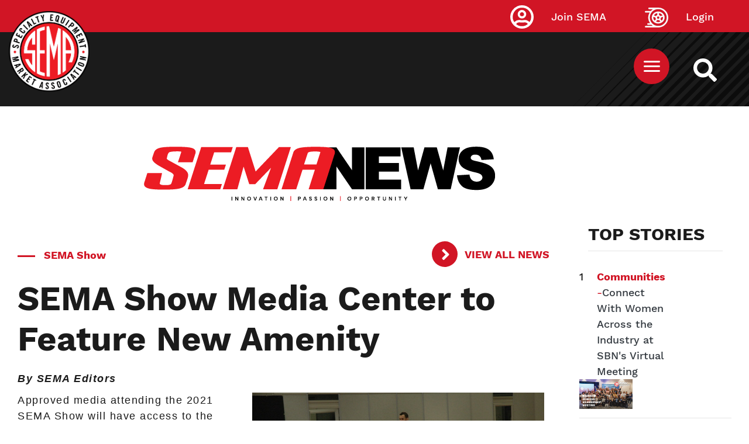

--- FILE ---
content_type: image/svg+xml
request_url: https://www.sema.org/modules/custom/footer_social_media_block/images/WhiteYoutubeIcon.svg
body_size: 288
content:
<svg xmlns="http://www.w3.org/2000/svg" width="57" height="56" viewBox="0 0 57 56">
  <g id="White_Youtube_Icon" data-name="White Youtube Icon" transform="translate(-1396 -14255)">
    <ellipse id="Oval_Copy_9" data-name="Oval Copy 9" cx="27.5" cy="27" rx="27.5" ry="27" transform="translate(1397 14256)" fill="none" stroke="#fff" stroke-miterlimit="10" stroke-width="2"/>
    <path id="Fill_1_Copy_3" data-name="Fill 1 Copy 3" d="M0,18,19,9,0,0Z" transform="translate(1418 14273)" fill="#fff"/>
  </g>
</svg>


--- FILE ---
content_type: application/javascript
request_url: https://api.lightboxcdn.com/z9gd/43454/www.sema.org/jsonp/z?cb=1768799534786&dre=l&callback=jQuery1124014988634133387713_1768799534748&_=1768799534749
body_size: 1011
content:
jQuery1124014988634133387713_1768799534748({"success":true,"response":"[base64].ADsAazlSet11TlYNAAsNUl560QBhbrpw5XkwYuEhUnNWVnNuc2DRQNIAeVCWiiFu4vLOD2ZmDVKjY1IZ5k9-SSFmUQARKkawcMkFXrnmfuY2zh-IRFUhA0gAD14kmKjV0u04.[base64].Wp6AgNPib10CjcPxs8sGqsbAASRbN9GCLcrIFtoW9wjZjbAxFb8uQAcMhkQsEI9cbzatNrb3Sb3oqvr1rZAQewIfR3opE21FTZ.bzFALrAA9GmKNFtQBNTONWOO4IcIbhYTEZROGIKBCGEFlHQnStsDQOw0EQENMAAX0XVh6mYGB4GQIN4BDRBEKAA","dre":"l"});